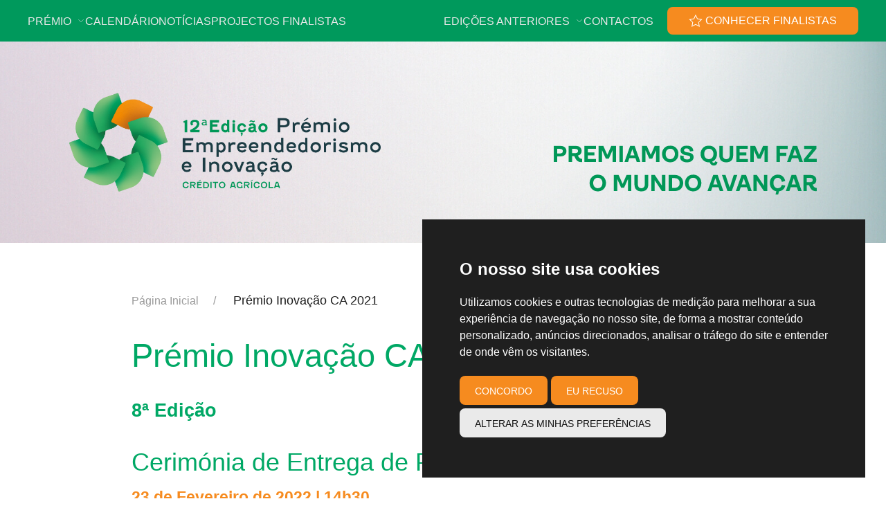

--- FILE ---
content_type: text/html; charset=UTF-8
request_url: https://www.premioinovacao-ca.pt/premio-inovacao-ca-2021/
body_size: 7180
content:
<!doctype html>
<!--[if IE 8]> <html class="no-js lt-ie9" lang="pt-PT"> <![endif]-->
<!--[if gt IE 8]><!--> <html class="no-js" lang="pt-PT"> <!--<![endif]-->
<head>
  <meta charset="UTF-8" />
  <meta name="viewport" content="width=device-width, initial-scale=1, maximum-scale=1, user-scalable=no" />
  <meta name="mobile-web-app-capable" content="yes">
  <meta name="apple-mobile-web-app-status-bar-style" content="black-translucent" />
  <meta name="format-detection" content="telephone=no" />

  <meta name="copyright" content="© 2014-2026, Crédito Agrícola" />
  <meta name="designer" content="C-Studio Cofina, www.cofina.pt" />
  <meta name="keywords" content="Prémio Empreendedorismo e Inovação, Crédito Agrícola, Agricultura, Agro-Indústria, Floresta" />
    <meta name="description" content="Prémio Empreendedorismo e Inovação Crédito Agrícola - Ganhar o Futuro Com o Prémio Empreendedorismo e Inovação, o Crédito Agrícola, pretende distinguir aqueles que começam hoje a investir no seu futuro, com novos projectos de negócio e ideias inovadoras nos sectores da agricultura, agro-indústria, floresta e mar." />

  <link rel="profile" href="http://gmpg.org/xfn/11" />
  <link rel="pingback" href="https://www.premioinovacao-ca.pt/xmlrpc.php" />

    <link rel="apple-touch-icon" sizes="180x180" href="https://cdn.xl.pt/premioinovacao/themes/premioinovacao2025/favicons/apple-touch-icon.png?v=2.2-R1">
  <link rel="icon" type="image/png" sizes="32x32" href="https://cdn.xl.pt/premioinovacao/themes/premioinovacao2025/favicons/favicon-32x32.png?v=2.2-R1">
  <link rel="icon" type="image/png" sizes="16x16" href="https://cdn.xl.pt/premioinovacao/themes/premioinovacao2025/favicons/favicon-16x16.png?v=2.2-R1">
  <link rel="manifest" href="https://cdn.xl.pt/premioinovacao/themes/premioinovacao2025/favicons/site.webmanifest?v=2.2-R1">
  <link rel="mask-icon" href="https://cdn.xl.pt/premioinovacao/themes/premioinovacao2025/favicons/safari-pinned-tab.svg?v=2.2-R1" color="#5bbad5">
  <link rel="shortcut icon" href="https://cdn.xl.pt/premioinovacao/themes/premioinovacao2025/favicons/favicon.ico?v=2.2-R1">
  <meta name="msapplication-TileColor" content="#00a664">
  <meta name="msapplication-config" content="https://cdn.xl.pt/premioinovacao/themes/premioinovacao2025/favicons/browserconfig.xml?v=2.2-R1">
  <meta name="theme-color" content="#ffffff">

  <title>Prémio Inovação CA 2021 &#8211; Prémio Empreendedorismo e Inovação Crédito Agrícola</title>
<meta name='robots' content='max-image-preview:large' />
	<style>img:is([sizes="auto" i], [sizes^="auto," i]) { contain-intrinsic-size: 3000px 1500px }</style>
	<link rel='dns-prefetch' href='//cdnjs.cloudflare.com' />
<link rel='dns-prefetch' href='//cdn.jsdelivr.net' />
<link rel='dns-prefetch' href='//fonts.cdnfonts.com' />
<link rel='dns-prefetch' href='//cdn.xl.pt' />
<link rel='dns-prefetch' href='//fonts.googleapis.com' />
<link rel="alternate" type="application/rss+xml" title="Prémio Empreendedorismo e Inovação Crédito Agrícola &raquo; Feed" href="https://www.premioinovacao-ca.pt/feed/" />
<link rel="alternate" type="application/rss+xml" title="Prémio Empreendedorismo e Inovação Crédito Agrícola &raquo; Feed de comentários" href="https://www.premioinovacao-ca.pt/comments/feed/" />
<style id='classic-theme-styles-inline-css' type='text/css'>
/**
 * These rules are needed for backwards compatibility.
 * They should match the button element rules in the base theme.json file.
 */
.wp-block-button__link {
	color: #ffffff;
	background-color: #32373c;
	border-radius: 9999px; /* 100% causes an oval, but any explicit but really high value retains the pill shape. */

	/* This needs a low specificity so it won't override the rules from the button element if defined in theme.json. */
	box-shadow: none;
	text-decoration: none;

	/* The extra 2px are added to size solids the same as the outline versions.*/
	padding: calc(0.667em + 2px) calc(1.333em + 2px);

	font-size: 1.125em;
}

.wp-block-file__button {
	background: #32373c;
	color: #ffffff;
	text-decoration: none;
}

</style>
<style id='global-styles-inline-css' type='text/css'>
:root{--wp--preset--aspect-ratio--square: 1;--wp--preset--aspect-ratio--4-3: 4/3;--wp--preset--aspect-ratio--3-4: 3/4;--wp--preset--aspect-ratio--3-2: 3/2;--wp--preset--aspect-ratio--2-3: 2/3;--wp--preset--aspect-ratio--16-9: 16/9;--wp--preset--aspect-ratio--9-16: 9/16;--wp--preset--color--black: #000000;--wp--preset--color--cyan-bluish-gray: #abb8c3;--wp--preset--color--white: #ffffff;--wp--preset--color--pale-pink: #f78da7;--wp--preset--color--vivid-red: #cf2e2e;--wp--preset--color--luminous-vivid-orange: #ff6900;--wp--preset--color--luminous-vivid-amber: #fcb900;--wp--preset--color--light-green-cyan: #7bdcb5;--wp--preset--color--vivid-green-cyan: #00d084;--wp--preset--color--pale-cyan-blue: #8ed1fc;--wp--preset--color--vivid-cyan-blue: #0693e3;--wp--preset--color--vivid-purple: #9b51e0;--wp--preset--gradient--vivid-cyan-blue-to-vivid-purple: linear-gradient(135deg,rgba(6,147,227,1) 0%,rgb(155,81,224) 100%);--wp--preset--gradient--light-green-cyan-to-vivid-green-cyan: linear-gradient(135deg,rgb(122,220,180) 0%,rgb(0,208,130) 100%);--wp--preset--gradient--luminous-vivid-amber-to-luminous-vivid-orange: linear-gradient(135deg,rgba(252,185,0,1) 0%,rgba(255,105,0,1) 100%);--wp--preset--gradient--luminous-vivid-orange-to-vivid-red: linear-gradient(135deg,rgba(255,105,0,1) 0%,rgb(207,46,46) 100%);--wp--preset--gradient--very-light-gray-to-cyan-bluish-gray: linear-gradient(135deg,rgb(238,238,238) 0%,rgb(169,184,195) 100%);--wp--preset--gradient--cool-to-warm-spectrum: linear-gradient(135deg,rgb(74,234,220) 0%,rgb(151,120,209) 20%,rgb(207,42,186) 40%,rgb(238,44,130) 60%,rgb(251,105,98) 80%,rgb(254,248,76) 100%);--wp--preset--gradient--blush-light-purple: linear-gradient(135deg,rgb(255,206,236) 0%,rgb(152,150,240) 100%);--wp--preset--gradient--blush-bordeaux: linear-gradient(135deg,rgb(254,205,165) 0%,rgb(254,45,45) 50%,rgb(107,0,62) 100%);--wp--preset--gradient--luminous-dusk: linear-gradient(135deg,rgb(255,203,112) 0%,rgb(199,81,192) 50%,rgb(65,88,208) 100%);--wp--preset--gradient--pale-ocean: linear-gradient(135deg,rgb(255,245,203) 0%,rgb(182,227,212) 50%,rgb(51,167,181) 100%);--wp--preset--gradient--electric-grass: linear-gradient(135deg,rgb(202,248,128) 0%,rgb(113,206,126) 100%);--wp--preset--gradient--midnight: linear-gradient(135deg,rgb(2,3,129) 0%,rgb(40,116,252) 100%);--wp--preset--font-size--small: 13px;--wp--preset--font-size--medium: 20px;--wp--preset--font-size--large: 36px;--wp--preset--font-size--x-large: 42px;--wp--preset--spacing--20: 0,44rem;--wp--preset--spacing--30: 0,67rem;--wp--preset--spacing--40: 1rem;--wp--preset--spacing--50: 1,5rem;--wp--preset--spacing--60: 2,25rem;--wp--preset--spacing--70: 3,38rem;--wp--preset--spacing--80: 5,06rem;--wp--preset--shadow--natural: 6px 6px 9px rgba(0, 0, 0, 0.2);--wp--preset--shadow--deep: 12px 12px 50px rgba(0, 0, 0, 0.4);--wp--preset--shadow--sharp: 6px 6px 0px rgba(0, 0, 0, 0.2);--wp--preset--shadow--outlined: 6px 6px 0px -3px rgba(255, 255, 255, 1), 6px 6px rgba(0, 0, 0, 1);--wp--preset--shadow--crisp: 6px 6px 0px rgba(0, 0, 0, 1);}:where(.is-layout-flex){gap: 0.5em;}:where(.is-layout-grid){gap: 0.5em;}body .is-layout-flex{display: flex;}.is-layout-flex{flex-wrap: wrap;align-items: center;}.is-layout-flex > :is(*, div){margin: 0;}body .is-layout-grid{display: grid;}.is-layout-grid > :is(*, div){margin: 0;}:where(.wp-block-columns.is-layout-flex){gap: 2em;}:where(.wp-block-columns.is-layout-grid){gap: 2em;}:where(.wp-block-post-template.is-layout-flex){gap: 1.25em;}:where(.wp-block-post-template.is-layout-grid){gap: 1.25em;}.has-black-color{color: var(--wp--preset--color--black) !important;}.has-cyan-bluish-gray-color{color: var(--wp--preset--color--cyan-bluish-gray) !important;}.has-white-color{color: var(--wp--preset--color--white) !important;}.has-pale-pink-color{color: var(--wp--preset--color--pale-pink) !important;}.has-vivid-red-color{color: var(--wp--preset--color--vivid-red) !important;}.has-luminous-vivid-orange-color{color: var(--wp--preset--color--luminous-vivid-orange) !important;}.has-luminous-vivid-amber-color{color: var(--wp--preset--color--luminous-vivid-amber) !important;}.has-light-green-cyan-color{color: var(--wp--preset--color--light-green-cyan) !important;}.has-vivid-green-cyan-color{color: var(--wp--preset--color--vivid-green-cyan) !important;}.has-pale-cyan-blue-color{color: var(--wp--preset--color--pale-cyan-blue) !important;}.has-vivid-cyan-blue-color{color: var(--wp--preset--color--vivid-cyan-blue) !important;}.has-vivid-purple-color{color: var(--wp--preset--color--vivid-purple) !important;}.has-black-background-color{background-color: var(--wp--preset--color--black) !important;}.has-cyan-bluish-gray-background-color{background-color: var(--wp--preset--color--cyan-bluish-gray) !important;}.has-white-background-color{background-color: var(--wp--preset--color--white) !important;}.has-pale-pink-background-color{background-color: var(--wp--preset--color--pale-pink) !important;}.has-vivid-red-background-color{background-color: var(--wp--preset--color--vivid-red) !important;}.has-luminous-vivid-orange-background-color{background-color: var(--wp--preset--color--luminous-vivid-orange) !important;}.has-luminous-vivid-amber-background-color{background-color: var(--wp--preset--color--luminous-vivid-amber) !important;}.has-light-green-cyan-background-color{background-color: var(--wp--preset--color--light-green-cyan) !important;}.has-vivid-green-cyan-background-color{background-color: var(--wp--preset--color--vivid-green-cyan) !important;}.has-pale-cyan-blue-background-color{background-color: var(--wp--preset--color--pale-cyan-blue) !important;}.has-vivid-cyan-blue-background-color{background-color: var(--wp--preset--color--vivid-cyan-blue) !important;}.has-vivid-purple-background-color{background-color: var(--wp--preset--color--vivid-purple) !important;}.has-black-border-color{border-color: var(--wp--preset--color--black) !important;}.has-cyan-bluish-gray-border-color{border-color: var(--wp--preset--color--cyan-bluish-gray) !important;}.has-white-border-color{border-color: var(--wp--preset--color--white) !important;}.has-pale-pink-border-color{border-color: var(--wp--preset--color--pale-pink) !important;}.has-vivid-red-border-color{border-color: var(--wp--preset--color--vivid-red) !important;}.has-luminous-vivid-orange-border-color{border-color: var(--wp--preset--color--luminous-vivid-orange) !important;}.has-luminous-vivid-amber-border-color{border-color: var(--wp--preset--color--luminous-vivid-amber) !important;}.has-light-green-cyan-border-color{border-color: var(--wp--preset--color--light-green-cyan) !important;}.has-vivid-green-cyan-border-color{border-color: var(--wp--preset--color--vivid-green-cyan) !important;}.has-pale-cyan-blue-border-color{border-color: var(--wp--preset--color--pale-cyan-blue) !important;}.has-vivid-cyan-blue-border-color{border-color: var(--wp--preset--color--vivid-cyan-blue) !important;}.has-vivid-purple-border-color{border-color: var(--wp--preset--color--vivid-purple) !important;}.has-vivid-cyan-blue-to-vivid-purple-gradient-background{background: var(--wp--preset--gradient--vivid-cyan-blue-to-vivid-purple) !important;}.has-light-green-cyan-to-vivid-green-cyan-gradient-background{background: var(--wp--preset--gradient--light-green-cyan-to-vivid-green-cyan) !important;}.has-luminous-vivid-amber-to-luminous-vivid-orange-gradient-background{background: var(--wp--preset--gradient--luminous-vivid-amber-to-luminous-vivid-orange) !important;}.has-luminous-vivid-orange-to-vivid-red-gradient-background{background: var(--wp--preset--gradient--luminous-vivid-orange-to-vivid-red) !important;}.has-very-light-gray-to-cyan-bluish-gray-gradient-background{background: var(--wp--preset--gradient--very-light-gray-to-cyan-bluish-gray) !important;}.has-cool-to-warm-spectrum-gradient-background{background: var(--wp--preset--gradient--cool-to-warm-spectrum) !important;}.has-blush-light-purple-gradient-background{background: var(--wp--preset--gradient--blush-light-purple) !important;}.has-blush-bordeaux-gradient-background{background: var(--wp--preset--gradient--blush-bordeaux) !important;}.has-luminous-dusk-gradient-background{background: var(--wp--preset--gradient--luminous-dusk) !important;}.has-pale-ocean-gradient-background{background: var(--wp--preset--gradient--pale-ocean) !important;}.has-electric-grass-gradient-background{background: var(--wp--preset--gradient--electric-grass) !important;}.has-midnight-gradient-background{background: var(--wp--preset--gradient--midnight) !important;}.has-small-font-size{font-size: var(--wp--preset--font-size--small) !important;}.has-medium-font-size{font-size: var(--wp--preset--font-size--medium) !important;}.has-large-font-size{font-size: var(--wp--preset--font-size--large) !important;}.has-x-large-font-size{font-size: var(--wp--preset--font-size--x-large) !important;}
:where(.wp-block-post-template.is-layout-flex){gap: 1.25em;}:where(.wp-block-post-template.is-layout-grid){gap: 1.25em;}
:where(.wp-block-columns.is-layout-flex){gap: 2em;}:where(.wp-block-columns.is-layout-grid){gap: 2em;}
:root :where(.wp-block-pullquote){font-size: 1.5em;line-height: 1.6;}
</style>
<link rel='stylesheet' id='uikit-css' href='https://cdn.jsdelivr.net/npm/uikit@3.16.13/dist/css/uikit.min.css?ver=6.7.2'  media='all' />
<link rel='stylesheet' id='cdnfonts-css' href='https://fonts.cdnfonts.com/css/ambit?ver=6.7.2'  media='all' />
<link rel='stylesheet' id='base-css' href='https://cdn.xl.pt/premioinovacao/themes/premioinovacao2025/style.css?ver=6.7.2'  media='all' />
<link rel='stylesheet' id='app-css' href='https://cdn.xl.pt/premioinovacao/themes/premioinovacao2025/css/app.min.css?ver=6.7.2'  media='all' />
<link rel='stylesheet' id='googlefonts-css' href='https://fonts.googleapis.com/css?family=Nunito%3A300%2C300i%2C600%2C600i&#038;display=swap&#038;ver=6.7.2'  media='all' />
<script  src="https://cdnjs.cloudflare.com/ajax/libs/jquery/3.6.4/jquery.min.js?ver=6.7.2" id="jquery-js"></script>
<link rel="https://api.w.org/" href="https://www.premioinovacao-ca.pt/wp-json/" /><link rel="alternate" title="JSON" type="application/json" href="https://www.premioinovacao-ca.pt/wp-json/wp/v2/pages/7010" /><link rel="EditURI" type="application/rsd+xml" title="RSD" href="https://www.premioinovacao-ca.pt/xmlrpc.php?rsd" />
<meta name="generator" content="WordPress 6.7.2" />
<link rel='shortlink' href='https://www.premioinovacao-ca.pt/?p=7010' />
<link rel="alternate" title="oEmbed (JSON)" type="application/json+oembed" href="https://www.premioinovacao-ca.pt/wp-json/oembed/1.0/embed?url=https%3A%2F%2Fwww.premioinovacao-ca.pt%2Fpremio-inovacao-ca-2021%2F" />
<link rel="alternate" title="oEmbed (XML)" type="text/xml+oembed" href="https://www.premioinovacao-ca.pt/wp-json/oembed/1.0/embed?url=https%3A%2F%2Fwww.premioinovacao-ca.pt%2Fpremio-inovacao-ca-2021%2F&#038;format=xml" />

  <script type="text/javascript" src="//www.freeprivacypolicy.com/public/cookie-consent/4.1.0/cookie-consent.js" charset="UTF-8"></script>
<script type="text/javascript" charset="UTF-8">
document.addEventListener('DOMContentLoaded', function () {
cookieconsent.run({"notice_banner_type":"simple","consent_type":"express","palette":"dark","language":"pt","page_load_consent_levels":["strictly-necessary"],"notice_banner_reject_button_hide":false,"preferences_center_close_button_hide":false,"page_refresh_confirmation_buttons":false,"website_name":"Prémio Empreendedorismo e Inovação CA","website_privacy_policy_url":"https://premioinovacao-ca.pt/politica-de-cookies"});
});
</script>
    <script type="text/plain" data-cookie-consent="tracking" async>(function(w,d,s,l,i){w[l]=w[l]||[];w[l].push({'gtm.start': new Date().getTime(),event:'gtm.js'});var f=d.getElementsByTagName(s)[0], j=d.createElement(s),dl=l!='dataLayer'?'&l='+l:'';j.async=true;j.src='https://www.googletagmanager.com/gtm.js?id='+i+dl;f.parentNode.insertBefore(j,f); })(window,document,'script','dataLayer','GTM-W9684WX');</script>

</head>

<body class="page-template-default page page-id-7010">

    <noscript aria-hidden="true"><iframe src="https://www.googletagmanager.com/ns.html?id=GTM-W9684WX" height="0" width="0" style="display:none;visibility:hidden"></iframe></noscript>

  
  <div id="navigation-top" uk-sticky="top: #content-start; animation: uk-animation-slide-top;">
    <progress id="site-scroller" class="uk-progress uk-margin-remove" value="0" max="100"></progress>
    <div class="uk-container uk-container-large">
    <nav class="uk-navbar-container uk-navbar-transparent" uk-navbar>
      <div class="uk-navbar-left">
        <a class="uk-navbar-toggle uk-hidden@m" uk-toggle href="#offcanvas-nav"><span uk-navbar-toggle-icon></span> <span class="uk-margin-small-left">Menu</span></a>
        <ul id="top-navbar-left" class="uk-navbar-nav uk-visible@m"><li class="uk-parent "><a href="#">Prémio&nbsp;&nbsp;<span data-uk-icon="icon: chevron-down; ratio: 0.6;"></span></a>
<div class="uk-navbar-dropdown">

<ul class="uk-nav uk-navbar-dropdown-nav" >
	<li class=""><a href="https://www.premioinovacao-ca.pt/premiamos-quem-faz-o-mundo-avancar/">Apresentação</a></li>
	<li class=""><a href="https://www.premioinovacao-ca.pt/juri/">Júri</a></li>
	<li class=""><a href="https://www.premioinovacao-ca.pt/regulamento/">Regulamento</a></li>
	<li class=""><a target="_blank" href="https://forms.gle/TWoH9Q6Lp1tHoUMe8">Candidaturas <span class="uk-label uk-label-success">Encerradas</span></a></li>
	<li class=""><a target="_blank" href="//cdn.xl.pt/premioinovacao/uploads/2025/04/Guiao_de_Candidatura2025.pdf">Guião de Candidatura</a></li>
</ul>
</li>
<li class=""><a href="https://www.premioinovacao-ca.pt/calendario/">Calendário</a></li>
<li class=""><a href="https://www.premioinovacao-ca.pt/./noticias/">Notícias</a></li>
<li class=""><a href="https://www.premioinovacao-ca.pt/projectos-finalistas-2025/">Projectos Finalistas</a></li>
</ul>      </div>
      <div class="uk-navbar-right">
        <ul id="top-navbar-right" class="uk-navbar-nav uk-visible@m"><li class="uk-parent "><a>Edições Anteriores&nbsp;&nbsp;<span data-uk-icon="icon: chevron-down; ratio: 0.6;"></span></a>
<div class="uk-navbar-dropdown">

<ul class="uk-nav uk-navbar-dropdown-nav" >
	<li class=""><a href="https://www.premioinovacao-ca.pt/premiados-2024/">Premiados 2024</a></li>
	<li class=""><a href="https://www.premioinovacao-ca.pt/premiados-2023/">Premiados 2023</a></li>
	<li class=""><a href="https://www.premioinovacao-ca.pt/premiados-2022/">Premiados 2022</a></li>
	<li class=""><a href="https://www.premioinovacao-ca.pt/vencedores-2021/">Vencedores 2021</a></li>
	<li class=""><a href="https://www.premioinovacao-ca.pt/vencedores-2020/">Vencedores 2020</a></li>
	<li class=""><a href="https://www.premioinovacao-ca.pt/vencedores-2019/">Vencedores 2019</a></li>
	<li class=""><a href="https://www.premioinovacao-ca.pt/vencedores-2018/">Vencedores 2018</a></li>
	<li class=""><a href="https://www.premioinovacao-ca.pt/vencedores-2017/">Vencedores 2017</a></li>
	<li class=""><a href="https://www.premioinovacao-ca.pt/ateliers-de-inovacao/">Ateliers de Inovação 2017</a></li>
	<li class=""><a href="https://www.premioinovacao-ca.pt/vencedores-2016/">Vencedores 2016</a></li>
	<li class=""><a href="https://www.premioinovacao-ca.pt/vencedores-2015/">Vencedores 2015</a></li>
	<li class=""><a href="https://www.premioinovacao-ca.pt/vencedores-2014/">Vencedores 2014</a></li>
</ul>
</li>
<li class=""><a href="https://www.premioinovacao-ca.pt/contactos/">Contactos</a></li>
</ul>
        
                <div class="uk-navbar-item uk-visible@m">
          <a class="uk-button uk-button-danger" href="/projectos-finalistas-2024/"><span data-uk-icon="star"></span> Conhecer Finalistas</a>
        </div>
        
              </div>
    </nav>
  </div>
</div>

<div id="offcanvas-nav" uk-offcanvas="overlay: true">
  <div class="uk-offcanvas-bar">
    <ul id="offcanvas-left" class="uk-nav uk-nav-default uk-nav-parent-icon" data-uk-nav><li class="uk-parent "><a href="#">Prémio</a>
<ul class="uk-list">
	<li><a href="https://www.premioinovacao-ca.pt/premiamos-quem-faz-o-mundo-avancar/">Apresentação</a></li>
	<li><a href="https://www.premioinovacao-ca.pt/juri/">Júri</a></li>
	<li><a href="https://www.premioinovacao-ca.pt/regulamento/">Regulamento</a></li>
	<li><a target="_blank" href="https://forms.gle/TWoH9Q6Lp1tHoUMe8">Candidaturas <span class="uk-label uk-label-success">Encerradas</span></a></li>
	<li><a target="_blank" href="//cdn.xl.pt/premioinovacao/uploads/2025/04/Guiao_de_Candidatura2025.pdf">Guião de Candidatura</a></li>
</ul>
</li>
<li><a href="https://www.premioinovacao-ca.pt/calendario/">Calendário</a></li>
<li><a href="https://www.premioinovacao-ca.pt/./noticias/">Notícias</a></li>
<li><a href="https://www.premioinovacao-ca.pt/projectos-finalistas-2025/">Projectos Finalistas</a></li>
</ul><ul id="offcanvas-right" class="uk-nav uk-nav-default uk-nav-parent-icon" data-uk-nav><li class="uk-parent "><a href="#">Edições Anteriores</a>
<ul class="uk-list">
	<li><a href="https://www.premioinovacao-ca.pt/premiados-2024/">Premiados 2024</a></li>
	<li><a href="https://www.premioinovacao-ca.pt/premiados-2023/">Premiados 2023</a></li>
	<li><a href="https://www.premioinovacao-ca.pt/premiados-2022/">Premiados 2022</a></li>
	<li><a href="https://www.premioinovacao-ca.pt/vencedores-2021/">Vencedores 2021</a></li>
	<li><a href="https://www.premioinovacao-ca.pt/vencedores-2020/">Vencedores 2020</a></li>
	<li><a href="https://www.premioinovacao-ca.pt/vencedores-2019/">Vencedores 2019</a></li>
	<li><a href="https://www.premioinovacao-ca.pt/vencedores-2018/">Vencedores 2018</a></li>
	<li><a href="https://www.premioinovacao-ca.pt/vencedores-2017/">Vencedores 2017</a></li>
	<li><a href="https://www.premioinovacao-ca.pt/ateliers-de-inovacao/">Ateliers de Inovação 2017</a></li>
	<li><a href="https://www.premioinovacao-ca.pt/vencedores-2016/">Vencedores 2016</a></li>
	<li><a href="https://www.premioinovacao-ca.pt/vencedores-2015/">Vencedores 2015</a></li>
	<li><a href="https://www.premioinovacao-ca.pt/vencedores-2014/">Vencedores 2014</a></li>
</ul>
</li>
<li><a href="https://www.premioinovacao-ca.pt/contactos/">Contactos</a></li>
</ul>
      </div>
</div>

<script type="text/javascript">
$(function(){
  var page_height = $(document).height();
  var viewport_height = $(window).height();
  var total_height = page_height - viewport_height;
  $(window).scroll(function() {
    var height = $(window).scrollTop();
    var percent_scroll = Math.round(((height / total_height) * 100));
    $('#site-scroller').prop('value',percent_scroll);
  });
});
</script>

  <header class="uk-section">
  <div class="uk-container uk-container-large">
    <div data-uk-grid>
            <div class="uk-width-1-1 uk-width-1-2@m">
        <a href="https://www.premioinovacao-ca.pt">
          <img class="logo-premioCA" src="https://cdn.xl.pt/premioinovacao/themes/premioinovacao2025/img/branding/logo-premioCA.png" alt="Prémio Empreendedorismo e Inovação Crédito Agrícola" />
        </a>
      </div>
            <div class="uk-width-1-1 uk-width-1-2@m uk-text-center uk-text-right@s uk-flex uk-flex-bottom uk-flex-right">
        <img class="claim" src="https://cdn.xl.pt/premioinovacao/themes/premioinovacao2025/img/claims/heading-right.svg" alt="Premiamos quem faz o mundo avançar" />
      </div>
    </div>
  </div>
</header>
  <div id="content-start"></div><section id="post" class="uk-section">
  <div class="uk-container uk-container-small">
    <div data-uk-grid class="uk-child-width-1-1">
            <div>
        <ul class="uk-breadcrumb"><li><a href="https://www.premioinovacao-ca.pt">Página Inicial</a> </li><li> Prémio Inovação CA 2021</li></ul>      </div>

            <div>
                
        <h1>Prémio Inovação CA 2021</h1>
                
<h3 class="wp-block-heading" id="8ª-edicao"><strong>8ª Edição</strong></h3>



<h2 class="texto-verde uk-margin-remove-adjacent wp-block-heading" id="cerimonia-de-entrega-de-premios">Cerimónia de Entrega de Prémios</h2>



<h4 class="texto-laranja wp-block-heading" id="23-de-fevereiro-de-2021-14h30">23 de Fevereiro de 2022 |&nbsp;14h30</h4>



<hr class="wp-block-separator"/>



<h2 class="texto-laranja wp-block-heading" id="programa">Programa</h2>



<h3 class="texto-verde-escuro wp-block-heading" id="14h30-abertura">14h30 | <strong>Abertura</strong></h3>



<p><strong>Simão Soares</strong>, Presidente da P-BIO</p>



<hr class="wp-block-separator uk-divider-small"/>



<h3 class="wp-block-heading" id="14h40-a-revolucao-tecnologica-ao-servico-da-agricultura">14h40 | <strong>A revolução tecnológica ao serviço da Agricultura</strong></h3>



<p><strong>António Câmara</strong>, Professor Catedrático na NOVA School of Science and Technology</p>



<hr class="wp-block-separator uk-divider-small"/>



<h3 class="wp-block-heading" id="15h00-mesa-redonda-estara-o-sector-agricola-nacional-preparado-para-a-revolucao-tecnologica-do-futuro">15h00 | <strong>Mesa Redonda – Estará o sector Agrícola nacional preparado para a revolução tecnológica do futuro?</strong></h3>



<p><strong>Moderação</strong>: <strong>Custódia Correia</strong>, RRN / DGADR<br /><strong>Aldina Fernandes</strong>, CONFAGRI<br /><strong>António Gonçalves Ferreira</strong>, UNAC<br /><strong>Luís Mira</strong>, CAP<br /><strong>Nuno Canada</strong>, INIAV</p>



<hr class="wp-block-separator uk-divider-small"/>



<h3 class="wp-block-heading" id="16h45-entrega-de-premios">15h45 | <strong>Entrega de Prémios</strong></h3>



<p>• Visualização de vídeos dos projectos finalistas por categoria<br />• Entrega de 5 Prémios + 1 Menção Honrosa + Distinção ANI</p>



<hr class="wp-block-separator uk-divider-small"/>



<h3 class="wp-block-heading" id="16h30-encerramento">16h30 | <strong>Encerramento</strong></h3>



<p><strong>Licínio Pina</strong>, Presidente do Grupo Crédito Agrícola</p>



<hr class="wp-block-separator uk-divider-small"/>



<h3 class="wp-block-heading" id="block-e249900f-cef4-45bf-93c8-c6218d00f6fd">16h45 | <strong>Cocktail</strong></h3>
              </div>

            <div>
        
                <div id="attachments" class="uk-margin-top">
                      <a href="https://cdn.xl.pt/premioinovacao/uploads/2022/02/PremioInovacaoCA2021-Programa.pdf" class="uk-button uk-button-large uk-button-danger" target="_blank" title="PremioInovacaoCA2021-Programa">Entrega Prémios - Programa (PDF)</a>
                  </div>
              </div>
    </div>
  </div>
</section>


  <footer class="uk-section">
  <div class="uk-container uk-container-large">
    <div data-uk-grid>
            <div class="uk-width-1-1 uk-width-auto@s">

        <div id="sponsors">
          <div data-uk-grid class="uk-child-width-1-2 uk-child-width-auto@s uk-flex-middle">
            <div>
              <p class="uk-text-uppercase">Apoio Institucional</p>
              <a class="uk-inline" href="https://agricultura.gov.pt/" title="República Portuguesa | Agricultura e Pescas" target="_blank" uk-tooltip="pos: top-left"><img class="logo logo-MAP" src="https://cdn.xl.pt/premioinovacao/themes/premioinovacao2025/img/partners/logo-MAP.png" alt="República Portuguesa | Agricultura e Pescas" /></a>
            </div>
            <div>
              <p class="uk-text-uppercase">Organização</p>
              <a class="uk-inline" href="https://p-bio.org/" title="P-Bio" target="_blank" uk-tooltip="pos: top-left"><img class="logo logo-PBIO" src="https://cdn.xl.pt/premioinovacao/themes/premioinovacao2025/img/partners/logo-PBIO.png" alt="P-Bio" /></a>
            </div>
          </div>
          <div data-uk-grid class="uk-margin-top uk-child-width-1-2 uk-child-width-auto@s uk-flex-middle">
            <div>
              <p class="uk-text-uppercase">Parceiros</p>
              <a class="uk-inline" href="https://www.dgadr.gov.pt/" title="Direção Geral da Agricultura e Desenvolvimento Rural" target="_blank" uk-tooltip="pos: top-left"><img class="logo logo-DGADR" src="https://cdn.xl.pt/premioinovacao/themes/premioinovacao2025/img/partners/logo-DGADR.png" alt="Direção Geral da Agricultura e Desenvolvimento Rural" /></a>
            </div>
            <div>
              <p>&nbsp;</p>
              <a class="uk-inline" href="https://www.rederural.gov.pt/" title="Rede Nacional | PAC" target="_blank" uk-tooltip><img class="logo logo-RN-PAC" src="https://cdn.xl.pt/premioinovacao/themes/premioinovacao2025/img/partners/logo-RN-PAC.png" alt="Rede Nacional | PAC" /></a>
            </div>
            <div>
              <p>&nbsp;</p>
              <a class="uk-inline" href="https://www.ani.pt/" title="Agência Nacional de Inovação" target="_blank" uk-tooltip><img class="logo logo-ANI" src="https://cdn.xl.pt/premioinovacao/themes/premioinovacao2025/img/partners/logo-ANI.png" alt="Agência Nacional de Inovação" /></a>
            </div>
          </div>
        </div>
      </div>

            <div class="uk-width-1-1 uk-width-expand@s uk-text-center uk-text-right@s">
        <a href="https://www.creditoagricola.pt/" target="_blank" title="Crédito Agrícola"><img class="logo-CA" src="https://cdn.xl.pt/premioinovacao/themes/premioinovacao2025/img/branding/logo-CA.svg" alt="Crédito Agrícola" /></a>
        <p class="uk-margin-medium-top uk-margin-small-bottom">© 2014-2026, <strong>Crédito Agrícola</strong>. <br/>Todos os direitos reservados.</p>
        <p class="uk-text-small uk-margin-remove">Versão <strong>2.2-R1</strong>. Última alteração <strong>07-ABR-2025</strong>. <br/>Consultar os <a href="/termos-de-utilizacao/"><strong>Termos de Utilização</strong></a>.</p>
      </div>
    </div>
  </div>
</footer>  <style id='core-block-supports-inline-css' type='text/css'>
/**
 * Core styles: block-supports
 */

</style>
<script  defer src="https://cdn.jsdelivr.net/npm/uikit@3.16.13/dist/js/uikit.min.js?ver=6.7.2" id="uikit-js"></script>
<script  defer src="https://cdn.jsdelivr.net/npm/uikit@3.16.13/dist/js/uikit-icons.min.js?ver=6.7.2" id="uikit-icons-js"></script>

  <script type='text/javascript' src='https://platform-api.sharethis.com/js/sharethis.js#property=64b5008accbbb00012432ca9&product=sop' async='async'></script>

</body>
</html>

--- FILE ---
content_type: text/css
request_url: https://cdn.xl.pt/premioinovacao/themes/premioinovacao2025/style.css?ver=6.7.2
body_size: 432
content:
/*
Theme Name:   Prémio Inovação CA 2025
Theme URI:    http://www.premioinovacao.pt/
Author:       C-Studio Medialivre
Author URI:   http://www.medialivreboostsolutions.pt/
Description:  <strong>Tema proprietário</strong> desenvolvido exclusivamente para site corporativo Prémio Inovação CA 2025. Última actualização <strong>07-ABR-2025</strong>.
Template:     uikitcofina
Version:      2.2-R1
License:      Proprietary software, non-free software
License URI:  http://conteudos.xl.pt/
Tags:         black, white, light, one-column, fluid-layout, responsive-layout, custom-menu, featured-images, microformats, translation-ready
Text Domain:  premioinovacaoCA
*/

--- FILE ---
content_type: image/svg+xml
request_url: https://cdn.xl.pt/premioinovacao/themes/premioinovacao2025/img/branding/logo-CA.svg
body_size: 6187
content:
<svg xmlns="http://www.w3.org/2000/svg" viewBox="0 0 400 209.77"><defs><style>.cls-1{fill:#00a564;}.cls-2{fill:#f58a1f;}</style></defs><g id="Layer_2" data-name="Layer 2"><g id="Logos"><g id="logo-CA-dark"><path class="cls-1" d="M104.56,111.84l-28.1.13a2.2,2.2,0,0,1-2.19-2.18l-.12-28.11a41.19,41.19,0,0,1,41-41.37l28.12-.12a2.19,2.19,0,0,1,2.17,2.18l.13,28.1a41.19,41.19,0,0,1-41,41.37"/><path class="cls-1" d="M71.66,59l.12,28.1a2.19,2.19,0,0,1-2.19,2.17l-28.08.12a41.2,41.2,0,0,1-41.39-41L0,20.27A2.21,2.21,0,0,1,2.18,18l28.1-.12A41.22,41.22,0,0,1,71.66,59"/><path class="cls-1" d="M71.8,93,72,129.11l-3,0L68.8,93a1.5,1.5,0,1,1,3,0"/><path class="cls-2" d="M74.08,65.73,74,42.16A41.19,41.19,0,0,1,115,.79L139.55.68a2.2,2.2,0,0,1,2.18,2.19l.14,34.66-26.73.12A43.67,43.67,0,0,0,74.08,65.73"/><path class="cls-1" d="M284.67,24.84C272.62,10.74,260.52-.08,241.28,0c-16.89.07-31.77,7.77-40.94,22-8.65,13.13-10.06,28-10,43.26s1.6,30.14,10.37,43.18C210,122.51,225,130.09,241.85,130c19.24-.08,31.69-10.91,43.45-25.18,0,0-11.8-11.37-20.28-1-6.19,6.3-12.69,10.37-23.24,10.42-28.86.12-35.34-25.47-35.45-49.07s6.16-49.23,35-49.36c11.48,0,18.22,4.72,25,11.93,8.79,7.56,18.31-2.88,18.31-2.88"/><path class="cls-1" d="M362.18,75.93l-40.47.18,19.94-51.67Zm37.65,51.75L349.7,1.16S339.44-.35,333.47,6.07a29.7,29.7,0,0,0-5.87,10.55L284.52,128.19l17.27-.08,14-36.74,52.29-.23,9.31,22.61s3.43,8.25,6.05,10.37c6.29,5.18,16.39,3.56,16.39,3.56"/><path class="cls-1" d="M309.5,175.79l-1.33,2.85a6.73,6.73,0,0,0-3.35-.89,6.11,6.11,0,0,0-6.09,6l0,4.24,0,8.37v.84c0,1.81-.92,2.89-2,2.89h-1.35l-.05-11-.06-13.68,3.39,0v1.38c1.68-1.87,3.56-2.33,6.11-2.34,1.41,0,3.57.35,4.69,1.37"/><path class="cls-1" d="M316.85,197.08c0,1.67-1,2.89-1.87,2.9h-1.6l-.11-24.66h3.48Z"/><polygon class="cls-1" points="133.41 165.35 127.54 172.84 123.35 172.86 127.62 165.38 133.41 165.35"/><path class="cls-1" d="M138,190.53l-15.81.07a7.88,7.88,0,0,0,1,3.62,6.16,6.16,0,0,0,5.18,2.27,6.55,6.55,0,0,0,5.28-2.42l4.2,3.1a12,12,0,0,1-9.41,4.34c-4.09,0-7.66-1.62-9.61-4.5-1.81-2.65-2-6.06-2-8.32,0-2.44.22-5.71,1.93-8.31,2-3,5.18-4.46,9.09-4.48a9.76,9.76,0,0,1,8.54,4.44c1.87,2.74,1.62,7,1.59,10.19m-5.32-5a7.8,7.8,0,0,0-.62-2.45,4.67,4.67,0,0,0-4.19-2.11c-3.38,0-5,1.75-5.56,4.61Z"/><path class="cls-1" d="M175.9,168a3.12,3.12,0,1,1-3.12-3.09A3.09,3.09,0,0,1,175.9,168"/><path class="cls-1" d="M192.79,175.85h-3.46l.08,18.28a4.78,4.78,0,0,0,.05,1.13.64.64,0,0,0,.63.36h2.22l0,5.13h-2.23a5.44,5.44,0,0,1-4.76-2.5,7.65,7.65,0,0,1-.94-4.09l-.08-18.28h-3.05l0-4.69,3.05,0,0-6,5,0,0,6h3.46Z"/><path class="cls-1" d="M219.26,188c0,2.26-.12,5.75-1.74,8.4-1.82,2.91-5.23,4.5-9.12,4.52s-7.36-1.54-9.18-4.44c-1.67-2.64-1.83-6.12-1.84-8.3,0-2.4.19-5.77,1.77-8.36,1.79-2.93,5.27-4.54,9.14-4.55s7.26,1.55,9.15,4.47c1.6,2.58,1.81,5.87,1.82,8.26m-5.25.11c0-2.16-.17-4.4-1-5.72s-2.43-2.09-4.71-2.08-3.86.82-4.62,2.12-1,3.57-1,5.73c0,2,.17,4.28,1.06,5.65a5.23,5.23,0,0,0,4.63,2.11c2.29,0,3.93-.89,4.7-2.15s1-3.73,1-5.66"/><path class="cls-1" d="M290.84,200.55c0,5.89-6.08,9.2-11.28,9.22-4.4,0-9.85-1.43-9.87-6.77a8.2,8.2,0,0,1,.43-2.75l3.05,1a3.82,3.82,0,0,0-.32,1.53c0,3.36,4.09,3.91,6.7,3.9,3.33,0,8.09-2.21,8.08-6.05,0-1.74-1.74-2.76-3.33-2.75-2.79,0-5.36,1.34-8.15,1.35-2.41,0-4.72-1-4.73-3.71,0-1.92,1.39-3.43,2.8-4.58-2.56-1.41-3.68-4.41-3.69-7.17,0-5.61,3.51-8.68,9-8.7a9.68,9.68,0,0,1,6.29,2,1.89,1.89,0,0,0,1.27-1.65l3.3,0a4.9,4.9,0,0,1-2.59,4.24,10.25,10.25,0,0,1,.73,4.07c0,5.82-3.28,8.59-8.92,8.62a16.06,16.06,0,0,1-2.71-.3c-1.19.77-2.34,1.89-2.33,3.32,0,.78.77,1.13,1.44,1.12,2.84,0,5.43-1.49,8.3-1.5,3.31,0,6.54,1.93,6.55,5.56m-5.73-16.8c0-3.73-1.93-5.42-5.58-5.4s-5.63,1.68-5.61,5.44,2.08,5.61,5.7,5.6,5.5-2,5.49-5.64"/><polygon class="cls-1" points="321.22 164.55 316.4 172.04 313.06 172.06 317.36 164.57 321.22 164.55"/><path class="cls-1" d="M341.52,196c-2.57,2.78-4.61,4.14-8.49,4.15-7.48,0-11.08-5.68-11.11-12.62s3.52-12.69,11-12.72c3.93,0,5.93,1.27,8.52,4.15l-2.37,2.25c-1.83-2.05-3.34-3.22-6.14-3.21-5.76,0-7.45,4.54-7.43,9.52s1.75,9.49,7.51,9.47c2.81,0,4.3-1.2,6.12-3.24Z"/><path class="cls-1" d="M366.61,187.46c0,7-2.39,12.69-10.35,12.73s-10.47-5.6-10.5-12.6,2.43-12.81,10.39-12.84,10.43,5.7,10.46,12.71m-3.43.28c0-5.06-1-9.44-7.06-9.42s-7,4.42-6.94,9.48,1.07,9.32,7,9.29,7-4.37,7-9.35"/><path class="cls-1" d="M376.69,199.71c-3.81,0-5.66-2.07-5.67-5.79l-.13-29.59h3.46l.13,29.39c0,1.7.22,2.64,2.19,2.63Z"/><path class="cls-1" d="M95.47,173.25a5.15,5.15,0,0,1-1.27.81,3.49,3.49,0,0,1-4-.43c-1.82-1.95-3.62-3.22-6.63-3.2-7.57,0-9.31,6.69-9.28,13.25s1.83,13.18,9.39,13.15a7.86,7.86,0,0,0,6.13-2.74,3.48,3.48,0,0,1,4.18-1,7.33,7.33,0,0,1,1.46.84,7.43,7.43,0,0,1,.9.78l-.26.31c-3.27,4-6.84,7.08-12.38,7.1A13.67,13.67,0,0,1,72,195.91c-2.51-3.73-2.91-8-2.93-12.21s.34-8.49,2.83-12.23a13.67,13.67,0,0,1,11.72-6.29c5.54,0,9,3.11,12.36,7l.27.33s-.45.47-.76.72"/><path class="cls-1" d="M115,177.25l-2.28,3.86a7.3,7.3,0,0,0-3-.94c-4.26,0-4.52,5.31-4.52,5.51l0,11.81a3.12,3.12,0,0,1-3.1,3.41H100l-.11-24.66,5.3,0v2a7.59,7.59,0,0,1,5.19-2.44,6.78,6.78,0,0,1,4.62,1.43"/><path class="cls-1" d="M175.53,196.77c0,2-1.45,3.82-3.11,3.83h-2.15l-.1-24.66,5.26,0Z"/><path class="cls-1" d="M244.82,186.06,256.5,186l-5.94-14.86Zm13.05,3.42-14.39.07-4.15,10.71-4,0L247.41,169a10.1,10.1,0,0,1,1.64-3,3.41,3.41,0,0,1,3-1.36l14.07,35.54c-.9,0-2.52.27-3.8-1a15,15,0,0,1-1.71-2.9Z"/><path class="cls-1" d="M400,199.6h-1.49c-.75,0-1.59-.88-1.85-2.18a9.1,9.1,0,0,1-6.92,2.63c-4.24,0-8.25-2.91-8.27-7.4,0-4.69,3.82-7.47,8.21-7.49l4.29,0a3.66,3.66,0,0,0,2.59-.87v-2.61c0-2.73-2.87-3.82-5.22-3.81-2.69,0-5,1.07-5.91,3.86l-3.09-1.16c1.29-4.34,4.81-6.05,9.1-6.07s8.47,2.54,8.49,7.17Zm-3.41-8.08,0-3.77c-.45,0-1.71.07-2.44.07l-4.28.21c-2.33,0-5.28,1.88-5.27,4.48a4.43,4.43,0,0,0,4.6,4.27c2.72,0,7.25-.71,7.41-5Z"/><path class="cls-1" d="M163.47,200.56h-2.16a3.18,3.18,0,0,1-2.73-2.08l-.12-.12a7,7,0,0,1-5.15,2.65,10.09,10.09,0,0,1-8.86-4.69c-1.52-2.69-1.7-6-1.71-8.3,0-2.51.14-5.67,1.64-8.29a9.85,9.85,0,0,1,8.81-4.78,11.36,11.36,0,0,1,4.9,1.07L158,165.26l5.28,0,.13,31.42Zm-5.34-16.06a7,7,0,0,0-.61-2.26,4.78,4.78,0,0,0-4.3-2.11,4.72,4.72,0,0,0-4.28,2.15c-.82,1.43-1,3.51-.95,5.73,0,2,.12,4.24,1,5.68a5.33,5.33,0,0,0,8.58,0,6.9,6.9,0,0,0,.59-2.22Z"/></g></g></g></svg>